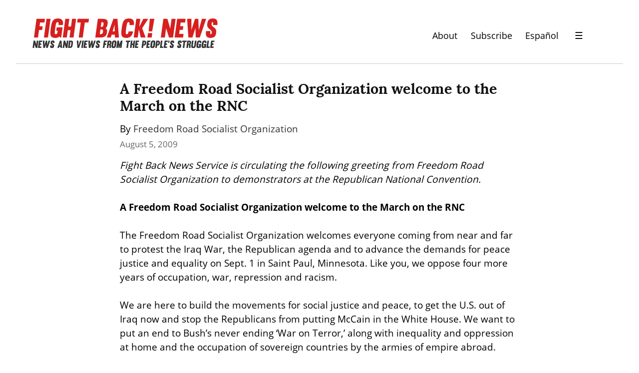

--- FILE ---
content_type: text/html; charset=utf-8
request_url: https://api.paymentspring.com/api/v1/secure_conduit
body_size: 518
content:
  <!DOCTYPE html>
<html>
  <head>
    <title></title>
      <link rel="stylesheet" media="all" href="https://checkout.paymentspring.com/assets/application-40b30864b14253cf8bd1171d167e85c673fab4f64eb5ecf97748e99267c82563.css" />
    <link rel="stylesheet" media="screen" href="https://checkout.paymentspring.com/assets/fixed_application-04024382391bb910584145d8113cf35ef376b55d125bb4516cebeb14ce788597.css" />
      <script src="https://checkout.paymentspring.com/assets/application-5e3232e094b2bd93a89761f41ac44f79487e284d2437a167c351513096fd38b1.js"></script>
    <meta name="viewport" content="width=device-width, initial-scale=1, shrink-to-fit=no">
      <script src='https://www.google.com/recaptcha/api.js'></script>
    <script>
//<![CDATA[

      var base_api_url = "https://api.paymentspring.com/api/v1";
      var public_api_key = "";
      var instance_id = "";
      var form_id = "";
      var fee_enabled = false;

//]]>
</script>    <script type="text/javascript"
      src="https://checkout.paymentspring.com/js/paymentspring-tokenizer.js">
    </script>
  </head>
  <body  style="background: transparent;" >
    <div class="paymentspring-form">
      <script>
//<![CDATA[

  $(document).ready(function()
  {
    // listen for interaction
    // --
    conduit_manager.listen();
  });

//]]>
</script>
    </div>

  </body>
</html>



--- FILE ---
content_type: application/javascript
request_url: https://checkout.paymentspring.com/js/paymentspring-tokenizer.js
body_size: 3429
content:
// Build the prototype
window.paymentspring = (function () {

  var myTimeout;

  function PaymentSpring() {
    this.script = null;
    this.callback = null;
    this.key = null;
  }

  // Generate the token:
  //
  // Params:
  // + public_key:  your paymentspring public API key (can be sandbox or live)
  // + paymentInfo: JSON object literal with params matching the documentation
  //                  https://paymentspring.com/developers/#create-a-token-with-jsonp
  // + callback:    this function will be called upon completion of the
  //                  tokenization process
  //
  // Returns:
  // JSON object literal formatted like so:
  // {
  //   "id": "24daa814b0",
  //   "class": "token",
  //   "card_type": "visa",
  //   "card_owner_name": "John Doe",
  //   "last_4": "1111",
  //   "card_exp_month": 1,
  //   "card_exp_year": 2020
  // }
  PaymentSpring.prototype.generateToken = function (public_key, paymentInfo, callback) {
    if (this.script) return;
    if(public_key.length != 63) {
      alert("This is not a public key!");
    } else {
      this.key = public_key;
    }

    // trim the csc in the event the client provides only whitespace.
    var trimmedString = function(candidate) {
      if (typeof candidate !== 'string') return candidate;
      return candidate.trim();
    }

    // When csc is provided but is null, undefined or an empty string, we
    // remove the attribute all together.
    if (paymentInfo.hasOwnProperty('csc') && (paymentInfo.csc == null || trimmedString(paymentInfo.csc) === '')) {
      delete paymentInfo.csc;
    }

    this.callback = callback;
    this.script = document.createElement("script");
    this.script.type = "text/javascript";
    this.script.id = "tempscript";
    this.script.src = "https://api.paymentspring.com/api/v1/tokens/jsonp?"
      + this.buildQueryString(paymentInfo)
      + "&public_api_key=" + this.key
      + "&callback=paymentspring.onComplete";

    myTimeout = setTimeout(this.onTimeout.bind(this), 10000, callback);

    document.body.appendChild(this.script);
  };

  // Turn our incoming JSON params into a URI encoded query string
  //
  // We naively iterate over key/value pairs here, and do not do any validation
  // at this level.
  //
  // Params:
  // + cardInfo: Object literal, corresponding to JSONP token creation params
  //              https://paymentspring.com/developers/#create-a-token-with-jsonp
  //
  // Returns:
  // Formatted query string
  PaymentSpring.prototype.buildQueryString = function(cardInfo) {
    var str = [];

    // At the end of this step, we'll have something like this:
    // [ 'foo=bar', 'bar=hello%20friend' ]
    for(var key in cardInfo) {
      // We only want info from the actual submitted card info, instead of any
      // prototype it might belong to.
      if (cardInfo.hasOwnProperty(key)) {
        str.push(encodeURIComponent(key) + "=" + encodeURIComponent(cardInfo[key]));
      }
    }

    output = str.join("&");
    return output;
  };

  // On completion, run this function and call the callback
  PaymentSpring.prototype.onComplete = function(data) {
    clearTimeout(myTimeout);
    document.body.removeChild(this.script);
    this.script = null;
    this.callback(data);
  };

  PaymentSpring.prototype.onTimeout = function(callback) {
    var errors = {
      errors: [
        { error: "Unknown tokenization error", message: "Error processing your request (CODE: TKN01). Please retry." }
      ]
    };

    this.script = null;
    callback(errors);
  };

  return new PaymentSpring();
}());


--- FILE ---
content_type: application/javascript
request_url: https://checkout.paymentspring.com/js/paymentspring-tokenizer.js
body_size: 3428
content:
// Build the prototype
window.paymentspring = (function () {

  var myTimeout;

  function PaymentSpring() {
    this.script = null;
    this.callback = null;
    this.key = null;
  }

  // Generate the token:
  //
  // Params:
  // + public_key:  your paymentspring public API key (can be sandbox or live)
  // + paymentInfo: JSON object literal with params matching the documentation
  //                  https://paymentspring.com/developers/#create-a-token-with-jsonp
  // + callback:    this function will be called upon completion of the
  //                  tokenization process
  //
  // Returns:
  // JSON object literal formatted like so:
  // {
  //   "id": "24daa814b0",
  //   "class": "token",
  //   "card_type": "visa",
  //   "card_owner_name": "John Doe",
  //   "last_4": "1111",
  //   "card_exp_month": 1,
  //   "card_exp_year": 2020
  // }
  PaymentSpring.prototype.generateToken = function (public_key, paymentInfo, callback) {
    if (this.script) return;
    if(public_key.length != 63) {
      alert("This is not a public key!");
    } else {
      this.key = public_key;
    }

    // trim the csc in the event the client provides only whitespace.
    var trimmedString = function(candidate) {
      if (typeof candidate !== 'string') return candidate;
      return candidate.trim();
    }

    // When csc is provided but is null, undefined or an empty string, we
    // remove the attribute all together.
    if (paymentInfo.hasOwnProperty('csc') && (paymentInfo.csc == null || trimmedString(paymentInfo.csc) === '')) {
      delete paymentInfo.csc;
    }

    this.callback = callback;
    this.script = document.createElement("script");
    this.script.type = "text/javascript";
    this.script.id = "tempscript";
    this.script.src = "https://api.paymentspring.com/api/v1/tokens/jsonp?"
      + this.buildQueryString(paymentInfo)
      + "&public_api_key=" + this.key
      + "&callback=paymentspring.onComplete";

    myTimeout = setTimeout(this.onTimeout.bind(this), 10000, callback);

    document.body.appendChild(this.script);
  };

  // Turn our incoming JSON params into a URI encoded query string
  //
  // We naively iterate over key/value pairs here, and do not do any validation
  // at this level.
  //
  // Params:
  // + cardInfo: Object literal, corresponding to JSONP token creation params
  //              https://paymentspring.com/developers/#create-a-token-with-jsonp
  //
  // Returns:
  // Formatted query string
  PaymentSpring.prototype.buildQueryString = function(cardInfo) {
    var str = [];

    // At the end of this step, we'll have something like this:
    // [ 'foo=bar', 'bar=hello%20friend' ]
    for(var key in cardInfo) {
      // We only want info from the actual submitted card info, instead of any
      // prototype it might belong to.
      if (cardInfo.hasOwnProperty(key)) {
        str.push(encodeURIComponent(key) + "=" + encodeURIComponent(cardInfo[key]));
      }
    }

    output = str.join("&");
    return output;
  };

  // On completion, run this function and call the callback
  PaymentSpring.prototype.onComplete = function(data) {
    clearTimeout(myTimeout);
    document.body.removeChild(this.script);
    this.script = null;
    this.callback(data);
  };

  PaymentSpring.prototype.onTimeout = function(callback) {
    var errors = {
      errors: [
        { error: "Unknown tokenization error", message: "Error processing your request (CODE: TKN01). Please retry." }
      ]
    };

    this.script = null;
    callback(errors);
  };

  return new PaymentSpring();
}());
